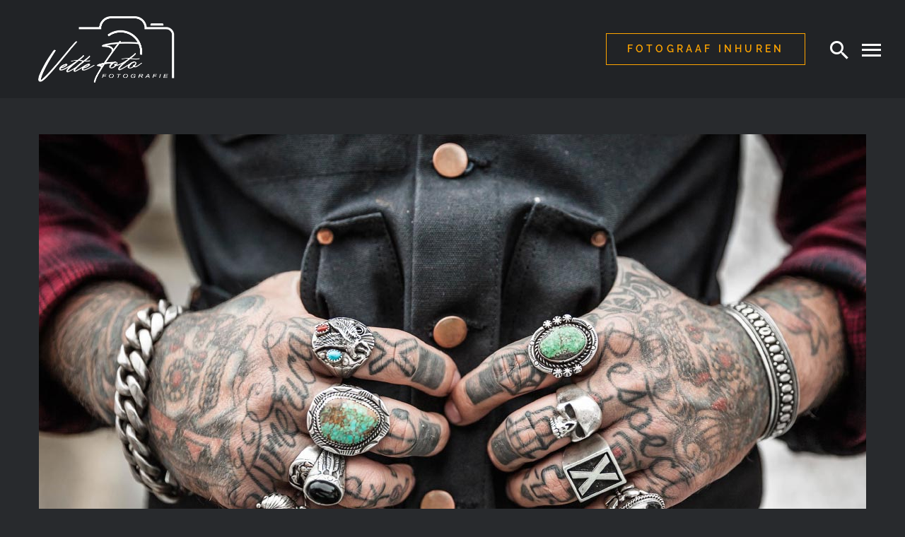

--- FILE ---
content_type: text/html; charset=UTF-8
request_url: https://vettefoto.nl/tag/fotograaf-inhuren/
body_size: 10409
content:
<!DOCTYPE html>
<html class="avada-html-layout-wide avada-html-header-position-top avada-html-is-archive" lang="nl-NL" prefix="og: http://ogp.me/ns# fb: http://ogp.me/ns/fb#">
<head>
	<meta http-equiv="X-UA-Compatible" content="IE=edge" />
	<meta http-equiv="Content-Type" content="text/html; charset=utf-8"/>
	<meta name="viewport" content="width=device-width, initial-scale=1" />
	<meta name='robots' content='index, follow, max-image-preview:large, max-snippet:-1, max-video-preview:-1' />
	<style>img:is([sizes="auto" i], [sizes^="auto," i]) { contain-intrinsic-size: 3000px 1500px }</style>
	
	<!-- This site is optimized with the Yoast SEO plugin v25.9 - https://yoast.com/wordpress/plugins/seo/ -->
	<title>fotograaf inhuren Archives - Vette Foto</title>
	<link rel="canonical" href="https://vettefoto.nl/tag/fotograaf-inhuren/" />
	<meta property="og:locale" content="nl_NL" />
	<meta property="og:type" content="article" />
	<meta property="og:title" content="fotograaf inhuren Archives - Vette Foto" />
	<meta property="og:url" content="https://vettefoto.nl/tag/fotograaf-inhuren/" />
	<meta property="og:site_name" content="Vette Foto" />
	<meta name="twitter:card" content="summary_large_image" />
	<script type="application/ld+json" class="yoast-schema-graph">{"@context":"https://schema.org","@graph":[{"@type":"CollectionPage","@id":"https://vettefoto.nl/tag/fotograaf-inhuren/","url":"https://vettefoto.nl/tag/fotograaf-inhuren/","name":"fotograaf inhuren Archives - Vette Foto","isPartOf":{"@id":"https://vettefoto.nl/#website"},"primaryImageOfPage":{"@id":"https://vettefoto.nl/tag/fotograaf-inhuren/#primaryimage"},"image":{"@id":"https://vettefoto.nl/tag/fotograaf-inhuren/#primaryimage"},"thumbnailUrl":"https://vettefoto.nl/wp-content/uploads/2015/11/fashion_large.jpg","breadcrumb":{"@id":"https://vettefoto.nl/tag/fotograaf-inhuren/#breadcrumb"},"inLanguage":"nl-NL"},{"@type":"ImageObject","inLanguage":"nl-NL","@id":"https://vettefoto.nl/tag/fotograaf-inhuren/#primaryimage","url":"https://vettefoto.nl/wp-content/uploads/2015/11/fashion_large.jpg","contentUrl":"https://vettefoto.nl/wp-content/uploads/2015/11/fashion_large.jpg","width":1170,"height":780,"caption":"Fotograaf"},{"@type":"BreadcrumbList","@id":"https://vettefoto.nl/tag/fotograaf-inhuren/#breadcrumb","itemListElement":[{"@type":"ListItem","position":1,"name":"Home","item":"https://vettefoto.nl/"},{"@type":"ListItem","position":2,"name":"fotograaf inhuren"}]},{"@type":"WebSite","@id":"https://vettefoto.nl/#website","url":"https://vettefoto.nl/","name":"Vette Foto","description":"Fotografie","potentialAction":[{"@type":"SearchAction","target":{"@type":"EntryPoint","urlTemplate":"https://vettefoto.nl/?s={search_term_string}"},"query-input":{"@type":"PropertyValueSpecification","valueRequired":true,"valueName":"search_term_string"}}],"inLanguage":"nl-NL"}]}</script>
	<!-- / Yoast SEO plugin. -->


<link rel="alternate" type="application/rss+xml" title="Vette Foto &raquo; feed" href="https://vettefoto.nl/feed/" />
<link rel="alternate" type="application/rss+xml" title="Vette Foto &raquo; reacties feed" href="https://vettefoto.nl/comments/feed/" />
					<link rel="shortcut icon" href="https://vettefoto.nl/wp-content/uploads/2022/06/Vette-Foto-LOGO-FINAL-01.png" type="image/x-icon" />
		
		
		
				<link rel="alternate" type="application/rss+xml" title="Vette Foto &raquo; fotograaf inhuren tag feed" href="https://vettefoto.nl/tag/fotograaf-inhuren/feed/" />
				
		<meta property="og:locale" content="nl_NL"/>
		<meta property="og:type" content="article"/>
		<meta property="og:site_name" content="Vette Foto"/>
		<meta property="og:title" content="fotograaf inhuren Archives - Vette Foto"/>
				<meta property="og:url" content="https://vettefoto.nl/fotograaf/"/>
																				<meta property="og:image" content="https://vettefoto.nl/wp-content/uploads/2015/11/fashion_large.jpg"/>
		<meta property="og:image:width" content="1170"/>
		<meta property="og:image:height" content="780"/>
		<meta property="og:image:type" content="image/jpeg"/>
				
<link rel='stylesheet' id='fusion-dynamic-css-css' href='https://vettefoto.nl/wp-content/uploads/fusion-styles/612d1218f2ee8a8318bd5c3cf5aa5c77.min.css?ver=3.13.2' type='text/css' media='all' />
<link rel="https://api.w.org/" href="https://vettefoto.nl/wp-json/" /><link rel="alternate" title="JSON" type="application/json" href="https://vettefoto.nl/wp-json/wp/v2/tags/46" /><link rel="EditURI" type="application/rsd+xml" title="RSD" href="https://vettefoto.nl/xmlrpc.php?rsd" />
<meta name="generator" content="WordPress 6.8.2" />
<style type="text/css" id="css-fb-visibility">@media screen and (max-width: 640px){.fusion-no-small-visibility{display:none !important;}body .sm-text-align-center{text-align:center !important;}body .sm-text-align-left{text-align:left !important;}body .sm-text-align-right{text-align:right !important;}body .sm-flex-align-center{justify-content:center !important;}body .sm-flex-align-flex-start{justify-content:flex-start !important;}body .sm-flex-align-flex-end{justify-content:flex-end !important;}body .sm-mx-auto{margin-left:auto !important;margin-right:auto !important;}body .sm-ml-auto{margin-left:auto !important;}body .sm-mr-auto{margin-right:auto !important;}body .fusion-absolute-position-small{position:absolute;top:auto;width:100%;}.awb-sticky.awb-sticky-small{ position: sticky; top: var(--awb-sticky-offset,0); }}@media screen and (min-width: 641px) and (max-width: 1024px){.fusion-no-medium-visibility{display:none !important;}body .md-text-align-center{text-align:center !important;}body .md-text-align-left{text-align:left !important;}body .md-text-align-right{text-align:right !important;}body .md-flex-align-center{justify-content:center !important;}body .md-flex-align-flex-start{justify-content:flex-start !important;}body .md-flex-align-flex-end{justify-content:flex-end !important;}body .md-mx-auto{margin-left:auto !important;margin-right:auto !important;}body .md-ml-auto{margin-left:auto !important;}body .md-mr-auto{margin-right:auto !important;}body .fusion-absolute-position-medium{position:absolute;top:auto;width:100%;}.awb-sticky.awb-sticky-medium{ position: sticky; top: var(--awb-sticky-offset,0); }}@media screen and (min-width: 1025px){.fusion-no-large-visibility{display:none !important;}body .lg-text-align-center{text-align:center !important;}body .lg-text-align-left{text-align:left !important;}body .lg-text-align-right{text-align:right !important;}body .lg-flex-align-center{justify-content:center !important;}body .lg-flex-align-flex-start{justify-content:flex-start !important;}body .lg-flex-align-flex-end{justify-content:flex-end !important;}body .lg-mx-auto{margin-left:auto !important;margin-right:auto !important;}body .lg-ml-auto{margin-left:auto !important;}body .lg-mr-auto{margin-right:auto !important;}body .fusion-absolute-position-large{position:absolute;top:auto;width:100%;}.awb-sticky.awb-sticky-large{ position: sticky; top: var(--awb-sticky-offset,0); }}</style>		<style type="text/css" id="wp-custom-css">
			.searchform .fusion-search-form-content .fusion-search-field input{
	border-color: #ffa500 !important;
}

.searchform .fusion-search-form-content .fusion-search-field input{
	color: #fff !important;
}		</style>
				<script type="text/javascript">
			var doc = document.documentElement;
			doc.setAttribute( 'data-useragent', navigator.userAgent );
		</script>
		
	<link href='https://fonts.googleapis.com/css?family=Megrim' rel='stylesheet' type='text/css'></head>

<body class="archive tag tag-fotograaf-inhuren tag-46 wp-theme-Avada fusion-image-hovers fusion-pagination-sizing fusion-button_type-flat fusion-button_span-yes fusion-button_gradient-linear avada-image-rollover-circle-no avada-image-rollover-yes avada-image-rollover-direction-fade dont-animate fusion-body ltr no-tablet-sticky-header no-mobile-sticky-header no-mobile-slidingbar fusion-disable-outline fusion-sub-menu-fade mobile-logo-pos-left layout-wide-mode avada-has-boxed-modal-shadow-none layout-scroll-offset-full avada-has-zero-margin-offset-top fusion-top-header menu-text-align-center mobile-menu-design-modern fusion-show-pagination-text fusion-header-layout-v6 avada-responsive avada-footer-fx-none avada-menu-highlight-style-bar fusion-search-form-classic fusion-main-menu-search-dropdown fusion-avatar-square avada-sticky-shrinkage avada-blog-layout-large avada-blog-archive-layout-large avada-header-shadow-no avada-menu-icon-position-left avada-has-mainmenu-dropdown-divider avada-has-header-100-width avada-has-mobile-menu-search avada-has-main-nav-search-icon avada-has-100-footer avada-has-breadcrumb-mobile-hidden avada-has-titlebar-hide avada-header-border-color-full-transparent avada-social-full-transparent avada-has-pagination-padding avada-flyout-menu-direction-fade avada-ec-views-v1 awb-link-decoration" data-awb-post-id="1418">
		<a class="skip-link screen-reader-text" href="#content">Ga naar inhoud</a>

	<div id="boxed-wrapper">
		
		<div id="wrapper" class="fusion-wrapper">
			<div id="home" style="position:relative;top:-1px;"></div>
												<div class="fusion-tb-header"><div class="fusion-fullwidth fullwidth-box fusion-builder-row-1 fusion-flex-container hundred-percent-fullwidth non-hundred-percent-height-scrolling fusion-custom-z-index" style="--awb-border-radius-top-left:0px;--awb-border-radius-top-right:0px;--awb-border-radius-bottom-right:0px;--awb-border-radius-bottom-left:0px;--awb-z-index:99999;--awb-padding-top:20px;--awb-padding-right:50px;--awb-padding-bottom:20px;--awb-padding-left:50px;--awb-padding-top-small:10px;--awb-padding-right-small:15px;--awb-padding-bottom-small:10px;--awb-padding-left-small:15px;--awb-min-height:100px;--awb-background-color:var(--awb-color8);--awb-flex-wrap:wrap;" ><div class="fusion-builder-row fusion-row fusion-flex-align-items-center fusion-flex-content-wrap" style="width:104% !important;max-width:104% !important;margin-left: calc(-4% / 2 );margin-right: calc(-4% / 2 );"><div class="fusion-layout-column fusion_builder_column fusion-builder-column-0 fusion_builder_column_1_3 1_3 fusion-flex-column" style="--awb-bg-size:cover;--awb-width-large:33.333333333333%;--awb-margin-top-large:0px;--awb-spacing-right-large:5.76%;--awb-margin-bottom-large:0px;--awb-spacing-left-large:5.76%;--awb-width-medium:50%;--awb-order-medium:1;--awb-spacing-right-medium:3.84%;--awb-spacing-left-medium:3.84%;--awb-width-small:60%;--awb-order-small:1;--awb-spacing-right-small:3.2%;--awb-spacing-left-small:3.2%;"><div class="fusion-column-wrapper fusion-column-has-shadow fusion-flex-justify-content-center fusion-content-layout-column"><div class="fusion-image-element " style="--awb-sticky-max-width:200px;--awb-max-width:200px;--awb-caption-title-font-family:var(--h2_typography-font-family);--awb-caption-title-font-weight:var(--h2_typography-font-weight);--awb-caption-title-font-style:var(--h2_typography-font-style);--awb-caption-title-size:var(--h2_typography-font-size);--awb-caption-title-transform:var(--h2_typography-text-transform);--awb-caption-title-line-height:var(--h2_typography-line-height);--awb-caption-title-letter-spacing:var(--h2_typography-letter-spacing);"><span class=" has-fusion-standard-logo fusion-imageframe imageframe-none imageframe-1 hover-type-none"><a class="fusion-no-lightbox" href="https://vettefoto.nl/" target="_self"><img fetchpriority="high" decoding="async" src="https://vettefoto.nl/wp-content/uploads/2022/06/Vette-Foto-LOGO-FINAL-3-01.png" srcset="https://vettefoto.nl/wp-content/uploads/2022/06/Vette-Foto-LOGO-FINAL-3-01.png 1x, 2x" style="max-height:386px;height:auto;" width="779" height="386" class="img-responsive fusion-standard-logo disable-lazyload" alt="Vette Foto Logo" /></a></span></div></div></div><div class="fusion-layout-column fusion_builder_column fusion-builder-column-1 fusion-flex-column" style="--awb-bg-size:cover;--awb-width-large:auto;--awb-flex-grow:1;--awb-margin-top-large:0px;--awb-spacing-right-large:2%;--awb-margin-bottom-large:0px;--awb-spacing-left-large:2%;--awb-width-medium:100%;--awb-order-medium:0;--awb-spacing-right-medium:1.92%;--awb-spacing-left-medium:1.92%;--awb-width-small:100%;--awb-order-small:0;--awb-spacing-right-small:1.92%;--awb-margin-bottom-small:20px;--awb-spacing-left-small:1.92%;"><div class="fusion-column-wrapper fusion-column-has-shadow fusion-flex-justify-content-flex-start fusion-content-layout-column"><div style="text-align:right;"><a class="fusion-button button-flat button-large button-custom fusion-button-default button-1 fusion-button-span-no fusion-button-default-type" style="--button_accent_color:var(--awb-custom_color_1);--button_border_color:var(--awb-custom_color_1);--button_accent_hover_color:var(--awb-color1);--button_border_hover_color:var(--awb-color1);--button_border_width-top:1px;--button_border_width-right:1px;--button_border_width-bottom:1px;--button_border_width-left:1px;--button_gradient_top_color:hsla(var(--awb-color1-h),var(--awb-color1-s),var(--awb-color1-l),calc(var(--awb-color1-a) - 100%));--button_gradient_bottom_color:hsla(var(--awb-color1-h),var(--awb-color1-s),var(--awb-color1-l),calc(var(--awb-color1-a) - 100%));--button_gradient_top_color_hover:hsla(var(--awb-color1-h),var(--awb-color1-s),var(--awb-color1-l),calc(var(--awb-color1-a) - 100%));--button_gradient_bottom_color_hover:hsla(var(--awb-color1-h),var(--awb-color1-s),var(--awb-color1-l),calc(var(--awb-color1-a) - 100%));" target="_self" href="https://vettefoto.nl/contactformulier/"><span class="fusion-button-text awb-button__text awb-button__text--default">Fotograaf inhuren</span></a></div></div></div><div class="fusion-layout-column fusion_builder_column fusion-builder-column-2 fusion-flex-column" style="--awb-bg-size:cover;--awb-width-large:100px;--awb-margin-top-large:0px;--awb-spacing-right-large:2%;--awb-margin-bottom-large:0px;--awb-spacing-left-large:0px;--awb-width-medium:50%;--awb-order-medium:2;--awb-spacing-right-medium:3.84%;--awb-spacing-left-medium:0px;--awb-width-small:40%;--awb-order-small:2;--awb-spacing-right-small:4.8%;--awb-spacing-left-small:0px;"><div class="fusion-column-wrapper fusion-column-has-shadow fusion-flex-justify-content-center fusion-content-layout-column"><nav class="awb-menu awb-menu_row awb-menu_em-click mobile-mode-collapse-to-button awb-menu_icons-left awb-menu_dc-no mobile-trigger-fullwidth-off awb-menu_mobile-toggle awb-menu_indent-left mobile-size-full-absolute loading mega-menu-loading awb-menu_desktop awb-menu_flyout awb-menu_flyout__fade" style="--awb-font-size:20px;--awb-text-transform:none;--awb-gap:10px;--awb-justify-content:flex-end;--awb-active-color:var(--awb-color1);--awb-submenu-color:hsla(var(--awb-color1-h),var(--awb-color1-s),var(--awb-color1-l),calc( var(--awb-color1-a) - 50% ));--awb-submenu-bg:hsla(var(--awb-color5-h),var(--awb-color5-s),calc( var(--awb-color5-l) - 24% ),calc( var(--awb-color5-a) - 15% ));--awb-submenu-sep-color:rgba(226,226,226,0);--awb-submenu-items-padding-top:10px;--awb-submenu-items-padding-bottom:10px;--awb-submenu-active-bg:rgba(249,249,251,0);--awb-submenu-active-color:var(--awb-color1);--awb-submenu-font-size:30px;--awb-submenu-text-transform:none;--awb-icons-size:36;--awb-icons-color:var(--awb-color1);--awb-icons-hover-color:var(--awb-color1);--awb-main-justify-content:flex-start;--awb-trigger-padding-right:0px;--awb-flyout-close-color:var(--awb-color1);--awb-flyout-active-close-color:var(--awb-color1);--awb-mobile-justify:flex-start;--awb-mobile-caret-left:auto;--awb-mobile-caret-right:0;--awb-fusion-font-family-typography:inherit;--awb-fusion-font-style-typography:normal;--awb-fusion-font-weight-typography:400;--awb-fusion-font-family-submenu-typography:inherit;--awb-fusion-font-style-submenu-typography:normal;--awb-fusion-font-weight-submenu-typography:400;--awb-fusion-font-family-mobile-typography:inherit;--awb-fusion-font-style-mobile-typography:normal;--awb-fusion-font-weight-mobile-typography:400;" aria-label="Photography Flyout Menu" data-breakpoint="0" data-count="0" data-transition-type="fade" data-transition-time="300"><button type="button" class="awb-menu__flyout-close" onClick="fusionNavCloseFlyoutSub(this);"></button><ul id="menu-photography-flyout-menu" class="fusion-menu awb-menu__main-ul awb-menu__main-ul_row"><li  id="menu-item-1067"  class="menu-item menu-item-type-custom menu-item-object-custom menu-item-has-children custom-menu-search awb-menu__li_search-dropdown menu-item-1067 awb-menu__li awb-menu__main-li awb-menu__main-li_regular"  data-item-id="1067"><span class="awb-menu__main-background-default awb-menu__main-background-default_fade"></span><span class="awb-menu__main-background-active awb-menu__main-background-active_fade"></span><a class="awb-menu__main-a awb-menu__main-a_regular fusion-main-menu-icon awb-menu__main-a_icon-only" href="#" aria-label="Search" data-title="Search" title="Search"><span class="awb-menu__i awb-menu__i_main"><i class="glyphicon photography-search" aria-hidden="true"></i></span></a><button type="button" aria-label="Expand Search" aria-expanded="false" class="awb-menu__open-nav-submenu_mobile awb-menu__open-nav-submenu_click awb-menu__open-nav-submenu_main"></button><ul class="awb-menu__sub-ul awb-menu__sub-ul_main fusion-menu-searchform-dropdown"><li class="awb-menu__sub-li">		<form role="search" class="searchform fusion-search-form  fusion-search-form-classic" method="get" action="https://vettefoto.nl/">
			<div class="fusion-search-form-content">

				
				<div class="fusion-search-field search-field">
					<label><span class="screen-reader-text">Zoeken naar:</span>
													<input type="search" value="" name="s" class="s" placeholder="Zoeken..." required aria-required="true" aria-label="Zoeken..."/>
											</label>
				</div>
				<div class="fusion-search-button search-button">
					<input type="submit" class="fusion-search-submit searchsubmit" aria-label="Zoeken" value="&#xf002;" />
									</div>

				
			</div>


			
		</form>
		</li></ul></li><li  id="menu-item-1058"  class="menu-item menu-item-type-custom menu-item-object-custom menu-item-has-children menu-item-1058 awb-menu__li awb-menu__main-li awb-menu__main-li_regular fusion-flyout-menu-item-last awb-flyout-top-level-no-link"  data-item-id="1058"><span class="awb-menu__main-background-default awb-menu__main-background-default_fade"></span><span class="awb-menu__main-background-active awb-menu__main-background-active_fade"></span><a  href="#" class="awb-menu__main-a awb-menu__main-a_regular awb-menu__main-a_icon-only fusion-flex-link"><span class="awb-menu__i awb-menu__i_main fusion-megamenu-icon"><i class="glyphicon photography-menu" aria-hidden="true"></i></span><span class="menu-text"><span class="menu-title menu-title_no-desktop">Page open</span></span></a><button type="button" aria-label="Open submenu of Page open" aria-expanded="false" class="awb-menu__open-nav-submenu_mobile awb-menu__open-nav-submenu_click awb-menu__open-nav-submenu_main"></button><ul class="awb-menu__sub-ul awb-menu__sub-ul_main"><li  id="menu-item-1065"  class="menu-item menu-item-type-post_type menu-item-object-page menu-item-home menu-item-1065 awb-menu__li awb-menu__sub-li" ><a  href="https://vettefoto.nl/" class="awb-menu__sub-a"><span>Home</span></a></li><li  id="menu-item-1064"  class="menu-item menu-item-type-post_type menu-item-object-page menu-item-1064 awb-menu__li awb-menu__sub-li" ><a  href="https://vettefoto.nl/op-locatie/" class="awb-menu__sub-a"><span>Op Locatie</span></a></li><li  id="menu-item-1061"  class="menu-item menu-item-type-post_type menu-item-object-page menu-item-1061 awb-menu__li awb-menu__sub-li" ><a  href="https://vettefoto.nl/over-ons/" class="awb-menu__sub-a"><span>Over ons</span></a></li><li  id="menu-item-5436"  class="menu-item menu-item-type-post_type menu-item-object-page menu-item-5436 awb-menu__li awb-menu__sub-li" ><a  href="https://vettefoto.nl/blog/" class="awb-menu__sub-a"><span>Blog</span></a></li><li  id="menu-item-1063"  class="menu-item menu-item-type-post_type menu-item-object-page menu-item-1063 awb-menu__li awb-menu__sub-li" ><a  href="https://vettefoto.nl/contactformulier/" class="awb-menu__sub-a"><span>Contactformulier</span></a></li></ul></li></ul></nav></div></div></div></div>
</div>		<div id="sliders-container" class="fusion-slider-visibility">
					</div>
											
			
						<main id="main" class="clearfix ">
				<div class="fusion-row" style="">
<section id="content" class=" full-width" style="width: 100%;">
	
	<div id="posts-container" class="fusion-blog-archive fusion-blog-layout-large-wrapper fusion-clearfix">
	<div class="fusion-posts-container fusion-blog-layout-large fusion-no-meta-info fusion-posts-container-infinite fusion-posts-container-load-more fusion-blog-rollover " data-pages="1">
		
		
													<article id="post-1418" class="fusion-post-large  post fusion-clearfix post-1418 type-post status-publish format-standard has-post-thumbnail hentry category-fotograaf tag-fotograaf tag-fotograaf-huren tag-fotograaf-inhuren tag-fotografie tag-fotograven">
				
				
				
									
		<div class="fusion-flexslider flexslider fusion-flexslider-loading fusion-post-slideshow">
		<ul class="slides">
																		<li><div  class="fusion-image-wrapper" aria-haspopup="true">
				<img width="1170" height="780" src="data:image/svg+xml,%3Csvg%20xmlns%3D%27http%3A%2F%2Fwww.w3.org%2F2000%2Fsvg%27%20width%3D%271170%27%20height%3D%27780%27%20viewBox%3D%270%200%201170%20780%27%3E%3Crect%20width%3D%271170%27%20height%3D%27780%27%20fill-opacity%3D%220%22%2F%3E%3C%2Fsvg%3E" class="attachment-full size-full lazyload wp-post-image" alt="Fotograaf" decoding="async" data-orig-src="https://vettefoto.nl/wp-content/uploads/2015/11/fashion_large.jpg" /><div class="fusion-rollover">
	<div class="fusion-rollover-content">

				
		
												<h4 class="fusion-rollover-title">
					<a class="fusion-rollover-title-link" href="https://vettefoto.nl/fotograaf/">
						Fotograaf					</a>
				</h4>
			
								
		
						<a class="fusion-link-wrapper" href="https://vettefoto.nl/fotograaf/" aria-label="Fotograaf"></a>
	</div>
</div>
</div>
</li>
																																																																														</ul>
	</div>
				
				
				
				<div class="fusion-post-content post-content">
					<h2 class="entry-title fusion-post-title"><a href="https://vettefoto.nl/fotograaf/">Fotograaf</a></h2>
										
					<div class="fusion-post-content-container">
						<p> Fotograaf Om de juiste momenten vast te leggen heb je een ervaren fotograaf nodig. Het vastleggen van een speciaal moment moet goed gebeuren want er komt vaak geen tweede kans. Omdat er vele soorten situaties zijn moet er goed gekeken worden naar het type fotograaf. Bij Vette Foto hebben wij daarom een onderscheid gemaakt in 14 fotografie soorten: Trouwfotografie Studiofotografie Straatfotografie Sportfotografie Schoolfotografie Reisfotografie</p>					</div>
				</div>

				
													<span class="entry-title rich-snippet-hidden">Fotograaf</span><span class="vcard rich-snippet-hidden"><span class="fn"><a href="https://vettefoto.nl/author/toekomstmetvisie/" title="Berichten van toekomstmetvisie" rel="author">toekomstmetvisie</a></span></span><span class="updated rich-snippet-hidden">2024-12-10T21:40:05+00:00</span>				
				
							</article>

			
		
		
	</div>

			</div>
</section>
						
					</div>  <!-- fusion-row -->
				</main>  <!-- #main -->
				
				
								
					<div class="fusion-tb-footer fusion-footer"><div class="fusion-footer-widget-area fusion-widget-area"><div class="fusion-fullwidth fullwidth-box fusion-builder-row-2 fusion-flex-container hundred-percent-fullwidth non-hundred-percent-height-scrolling" style="--link_color: var(--awb-color1);--awb-border-radius-top-left:0px;--awb-border-radius-top-right:0px;--awb-border-radius-bottom-right:0px;--awb-border-radius-bottom-left:0px;--awb-padding-top:60px;--awb-padding-right:60px;--awb-padding-bottom:60px;--awb-padding-left:60px;--awb-background-color:var(--awb-color8);--awb-flex-wrap:wrap;" ><div class="fusion-builder-row fusion-row fusion-flex-align-items-center fusion-flex-content-wrap" style="width:104% !important;max-width:104% !important;margin-left: calc(-4% / 2 );margin-right: calc(-4% / 2 );"><div class="fusion-layout-column fusion_builder_column fusion-builder-column-3 fusion_builder_column_1_1 1_1 fusion-flex-column" style="--awb-bg-size:cover;--awb-width-large:100%;--awb-margin-top-large:0px;--awb-spacing-right-large:1.92%;--awb-margin-bottom-large:20px;--awb-spacing-left-large:1.92%;--awb-width-medium:100%;--awb-order-medium:0;--awb-spacing-right-medium:1.92%;--awb-spacing-left-medium:1.92%;--awb-width-small:100%;--awb-order-small:0;--awb-spacing-right-small:1.92%;--awb-spacing-left-small:1.92%;"><div class="fusion-column-wrapper fusion-column-has-shadow fusion-flex-justify-content-flex-start fusion-content-layout-column"><div class="fusion-image-element md-text-align-center sm-text-align-center" style="--awb-max-width:200px;--awb-caption-title-font-family:var(--h2_typography-font-family);--awb-caption-title-font-weight:var(--h2_typography-font-weight);--awb-caption-title-font-style:var(--h2_typography-font-style);--awb-caption-title-size:var(--h2_typography-font-size);--awb-caption-title-transform:var(--h2_typography-text-transform);--awb-caption-title-line-height:var(--h2_typography-line-height);--awb-caption-title-letter-spacing:var(--h2_typography-letter-spacing);"><span class=" fusion-imageframe imageframe-none imageframe-2 hover-type-none"><img decoding="async" width="300" height="149" alt="Vette Foto LOGO FINAL-2-01" title="Vette Foto LOGO FINAL-2-01" src="https://vettefoto.nl/wp-content/uploads/2022/06/Vette-Foto-LOGO-FINAL-2-01.png" data-orig-src="https://vettefoto.nl/wp-content/uploads/2022/06/Vette-Foto-LOGO-FINAL-2-01-300x149.png" class="lazyload img-responsive wp-image-1133" srcset="data:image/svg+xml,%3Csvg%20xmlns%3D%27http%3A%2F%2Fwww.w3.org%2F2000%2Fsvg%27%20width%3D%27779%27%20height%3D%27386%27%20viewBox%3D%270%200%20779%20386%27%3E%3Crect%20width%3D%27779%27%20height%3D%27386%27%20fill-opacity%3D%220%22%2F%3E%3C%2Fsvg%3E" data-srcset="https://vettefoto.nl/wp-content/uploads/2022/06/Vette-Foto-LOGO-FINAL-2-01-200x99.png 200w, https://vettefoto.nl/wp-content/uploads/2022/06/Vette-Foto-LOGO-FINAL-2-01-400x198.png 400w, https://vettefoto.nl/wp-content/uploads/2022/06/Vette-Foto-LOGO-FINAL-2-01-600x297.png 600w, https://vettefoto.nl/wp-content/uploads/2022/06/Vette-Foto-LOGO-FINAL-2-01.png 779w" data-sizes="auto" data-orig-sizes="(max-width: 1024px) 100vw, (max-width: 640px) 100vw, 300px" /></span></div></div></div><div class="fusion-layout-column fusion_builder_column fusion-builder-column-4 fusion_builder_column_3_4 3_4 fusion-flex-column" style="--awb-bg-size:cover;--awb-width-large:75%;--awb-margin-top-large:0px;--awb-spacing-right-large:2.56%;--awb-margin-bottom-large:0px;--awb-spacing-left-large:2.56%;--awb-width-medium:100%;--awb-order-medium:0;--awb-spacing-right-medium:1.92%;--awb-margin-bottom-medium:20px;--awb-spacing-left-medium:1.92%;--awb-width-small:100%;--awb-order-small:0;--awb-spacing-right-small:1.92%;--awb-spacing-left-small:1.92%;"><div class="fusion-column-wrapper fusion-column-has-shadow fusion-flex-justify-content-flex-start fusion-content-layout-column"><div class="fusion-text fusion-text-1 md-text-align-center sm-text-align-center" style="--awb-font-size:14px;"><p>© Copyright - 2026 |   <a href="https://vettefoto.nl/">VETTE FOTO </a>   |   <a href="https://vettefoto.nl/contactformulier/">Contact Ons</a></p>
</div></div></div><div class="fusion-layout-column fusion_builder_column fusion-builder-column-5 fusion_builder_column_1_4 1_4 fusion-flex-column" style="--awb-bg-size:cover;--awb-width-large:25%;--awb-margin-top-large:0px;--awb-spacing-right-large:7.68%;--awb-margin-bottom-large:0px;--awb-spacing-left-large:7.68%;--awb-width-medium:100%;--awb-order-medium:0;--awb-spacing-right-medium:1.92%;--awb-spacing-left-medium:1.92%;--awb-width-small:100%;--awb-order-small:0;--awb-spacing-right-small:1.92%;--awb-spacing-left-small:1.92%;"><div class="fusion-column-wrapper fusion-column-has-shadow fusion-flex-justify-content-flex-start fusion-content-layout-column"><div class="fusion-social-links fusion-social-links-1" style="--awb-margin-top:0px;--awb-margin-right:0px;--awb-margin-bottom:0px;--awb-margin-left:0px;--awb-alignment:right;--awb-box-border-top:0px;--awb-box-border-right:0px;--awb-box-border-bottom:0px;--awb-box-border-left:0px;--awb-icon-colors-hover:hsla(var(--awb-color5-h),var(--awb-color5-s),calc( var(--awb-color5-l) + 16% ),calc( var(--awb-color5-a) - 20% ));--awb-box-colors-hover:var(--awb-color5);--awb-box-border-color:var(--awb-color3);--awb-box-border-color-hover:var(--awb-color4);--awb-alignment-medium:center;"><div class="fusion-social-networks boxed-icons color-type-custom"><div class="fusion-social-networks-wrapper"><a class="fusion-social-network-icon fusion-tooltip fusion-facebook awb-icon-facebook" style="color:hsla(var(--awb-color5-h),var(--awb-color5-s),calc( var(--awb-color5-l) + 16% ),var(--awb-color5-a));font-size:20px;width:20px;background-color:hsla(calc(var(--awb-color8-h) - 20),var(--awb-color8-s),calc(var(--awb-color8-l) + 4%),var(--awb-color8-a));border-color:hsla(calc(var(--awb-color8-h) - 20),var(--awb-color8-s),calc(var(--awb-color8-l) + 4%),var(--awb-color8-a));border-radius:4px;" data-placement="top" data-title="Facebook" data-toggle="tooltip" title="Facebook" aria-label="facebook" target="_blank" rel="noopener noreferrer" href="https://www.facebook.com/ThemeFusion-101565403356430/"></a><a class="fusion-social-network-icon fusion-tooltip fusion-twitter awb-icon-twitter" style="color:hsla(var(--awb-color5-h),var(--awb-color5-s),calc( var(--awb-color5-l) + 16% ),var(--awb-color5-a));font-size:20px;width:20px;background-color:hsla(calc(var(--awb-color8-h) - 20),var(--awb-color8-s),calc(var(--awb-color8-l) + 4%),var(--awb-color8-a));border-color:hsla(calc(var(--awb-color8-h) - 20),var(--awb-color8-s),calc(var(--awb-color8-l) + 4%),var(--awb-color8-a));border-radius:4px;" data-placement="top" data-title="X" data-toggle="tooltip" title="X" aria-label="twitter" target="_blank" rel="noopener noreferrer" href="https://twitter.com/theme_fusion"></a><a class="fusion-social-network-icon fusion-tooltip fusion-instagram awb-icon-instagram" style="color:hsla(var(--awb-color5-h),var(--awb-color5-s),calc( var(--awb-color5-l) + 16% ),var(--awb-color5-a));font-size:20px;width:20px;background-color:hsla(calc(var(--awb-color8-h) - 20),var(--awb-color8-s),calc(var(--awb-color8-l) + 4%),var(--awb-color8-a));border-color:hsla(calc(var(--awb-color8-h) - 20),var(--awb-color8-s),calc(var(--awb-color8-l) + 4%),var(--awb-color8-a));border-radius:4px;" data-placement="top" data-title="Instagram" data-toggle="tooltip" title="Instagram" aria-label="instagram" target="_blank" rel="noopener noreferrer" href="https://www.instagram.com/themefusion/"></a><a class="fusion-social-network-icon fusion-tooltip fusion-youtube awb-icon-youtube" style="color:hsla(var(--awb-color5-h),var(--awb-color5-s),calc( var(--awb-color5-l) + 16% ),var(--awb-color5-a));font-size:20px;width:20px;background-color:hsla(calc(var(--awb-color8-h) - 20),var(--awb-color8-s),calc(var(--awb-color8-l) + 4%),var(--awb-color8-a));border-color:hsla(calc(var(--awb-color8-h) - 20),var(--awb-color8-s),calc(var(--awb-color8-l) + 4%),var(--awb-color8-a));border-radius:4px;" data-placement="top" data-title="YouTube" data-toggle="tooltip" title="YouTube" aria-label="youtube" target="_blank" rel="noopener noreferrer" href="https://www.youtube.com/channel/UC_C7uAOAH9RMzZs-CKCZ62w"></a></div></div></div></div></div></div></div>
</div></div>
																</div> <!-- wrapper -->
		</div> <!-- #boxed-wrapper -->
				<a class="fusion-one-page-text-link fusion-page-load-link" tabindex="-1" href="#" aria-hidden="true">Page load link</a>

		<div class="avada-footer-scripts">
			<script type="text/javascript">var fusionNavIsCollapsed=function(e){var t,n;window.innerWidth<=e.getAttribute("data-breakpoint")?(e.classList.add("collapse-enabled"),e.classList.remove("awb-menu_desktop"),e.classList.contains("expanded")||window.dispatchEvent(new CustomEvent("fusion-mobile-menu-collapsed",{detail:{nav:e}})),(n=e.querySelectorAll(".menu-item-has-children.expanded")).length&&n.forEach((function(e){e.querySelector(".awb-menu__open-nav-submenu_mobile").setAttribute("aria-expanded","false")}))):(null!==e.querySelector(".menu-item-has-children.expanded .awb-menu__open-nav-submenu_click")&&e.querySelector(".menu-item-has-children.expanded .awb-menu__open-nav-submenu_click").click(),e.classList.remove("collapse-enabled"),e.classList.add("awb-menu_desktop"),null!==e.querySelector(".awb-menu__main-ul")&&e.querySelector(".awb-menu__main-ul").removeAttribute("style")),e.classList.add("no-wrapper-transition"),clearTimeout(t),t=setTimeout(()=>{e.classList.remove("no-wrapper-transition")},400),e.classList.remove("loading")},fusionRunNavIsCollapsed=function(){var e,t=document.querySelectorAll(".awb-menu");for(e=0;e<t.length;e++)fusionNavIsCollapsed(t[e])};function avadaGetScrollBarWidth(){var e,t,n,l=document.createElement("p");return l.style.width="100%",l.style.height="200px",(e=document.createElement("div")).style.position="absolute",e.style.top="0px",e.style.left="0px",e.style.visibility="hidden",e.style.width="200px",e.style.height="150px",e.style.overflow="hidden",e.appendChild(l),document.body.appendChild(e),t=l.offsetWidth,e.style.overflow="scroll",t==(n=l.offsetWidth)&&(n=e.clientWidth),document.body.removeChild(e),jQuery("html").hasClass("awb-scroll")&&10<t-n?10:t-n}fusionRunNavIsCollapsed(),window.addEventListener("fusion-resize-horizontal",fusionRunNavIsCollapsed);</script><script type="speculationrules">
{"prefetch":[{"source":"document","where":{"and":[{"href_matches":"\/*"},{"not":{"href_matches":["\/wp-*.php","\/wp-admin\/*","\/wp-content\/uploads\/*","\/wp-content\/*","\/wp-content\/plugins\/*","\/wp-content\/themes\/Avada\/*","\/*\\?(.+)"]}},{"not":{"selector_matches":"a[rel~=\"nofollow\"]"}},{"not":{"selector_matches":".no-prefetch, .no-prefetch a"}}]},"eagerness":"conservative"}]}
</script>
<script type="text/javascript" src="https://vettefoto.nl/wp-includes/js/jquery/jquery.min.js?ver=3.7.1" id="jquery-core-js"></script>
<script type="text/javascript" src="https://vettefoto.nl/wp-content/uploads/fusion-scripts/a558187b35c1ebf90643ecf7a940fe55.min.js?ver=3.13.2" id="fusion-scripts-js"></script>
				<script type="text/javascript">
				jQuery( document ).ready( function() {
					var ajaxurl = 'https://vettefoto.nl/wp-admin/admin-ajax.php';
					if ( 0 < jQuery( '.fusion-login-nonce' ).length ) {
						jQuery.get( ajaxurl, { 'action': 'fusion_login_nonce' }, function( response ) {
							jQuery( '.fusion-login-nonce' ).html( response );
						});
					}
				});
				</script>
						</div>

			<section class="to-top-container to-top-right" aria-labelledby="awb-to-top-label">
		<a href="#" id="toTop" class="fusion-top-top-link">
			<span id="awb-to-top-label" class="screen-reader-text">Ga naar de bovenkant</span>

					</a>
	</section>
		</body>
</html>


<!-- Page cached by LiteSpeed Cache 7.6.2 on 2026-01-22 00:42:14 -->